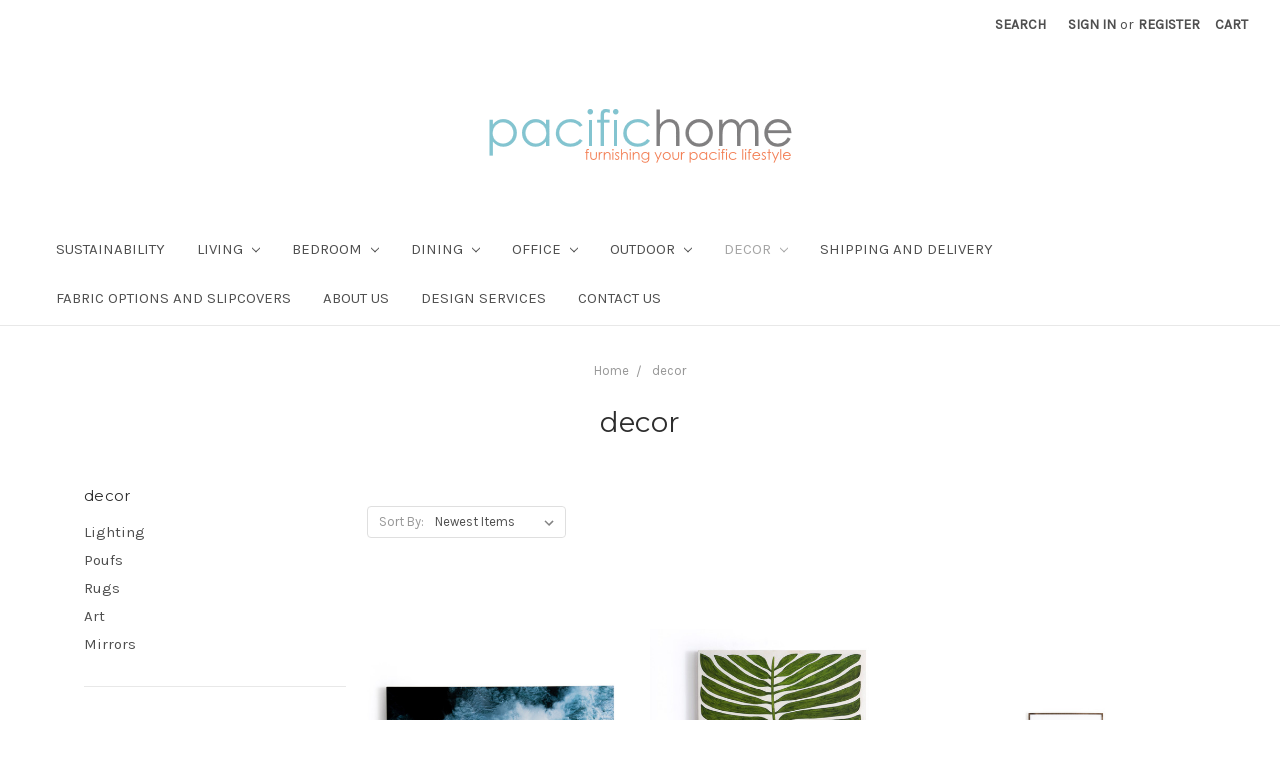

--- FILE ---
content_type: text/html; charset=UTF-8
request_url: https://pacific-home.com/decor/?page=7
body_size: 12069
content:


<!DOCTYPE html>
<html class="no-js" lang="en">
    <head>
        <title>Home Decor | Make Your Furniture Pop | Pacific Home - Page 7</title>
        <link rel="dns-prefetch preconnect" href="https://cdn11.bigcommerce.com/s-2c1axsxmlw" crossorigin><link rel="dns-prefetch preconnect" href="https://fonts.googleapis.com/" crossorigin><link rel="dns-prefetch preconnect" href="https://fonts.gstatic.com/" crossorigin>
        <meta name="keywords" content="Furniture Hawaii, Furniture Oahu, Furniture Maui, Interior Design, Furniture Sales, furniture store"><meta name="description" content="Home Decor Furniture On Sale Now. Shop Pacific Home, Hawaii&#039;s Leading, Locally-owned Furniture Store for All Your Home Decor Needs."><link rel='canonical' href='https://pacific-home.com/decor/?page=7' /><meta name='platform' content='bigcommerce.stencil' />
        
                <link rel="prev" href="https://pacific-home.com/decor/?page=6">
        <link rel="next" href="https://pacific-home.com/decor/?page=8">


        <link href="https://cdn11.bigcommerce.com/s-2c1axsxmlw/product_images/PH.jpg?t=1547179885" rel="shortcut icon">
        <meta name="viewport" content="width=device-width, initial-scale=1, maximum-scale=1">

        <script>
            document.documentElement.className = document.documentElement.className.replace('no-js', 'js');
        </script>

        <link href="https://fonts.googleapis.com/css?family=Montserrat:400%7CKarla:400&display=swap" rel="stylesheet">
        <link data-stencil-stylesheet href="https://cdn11.bigcommerce.com/s-2c1axsxmlw/stencil/57cb7500-8b00-0137-c918-0242ac110015/e/7e36ccf0-8b13-0137-9965-0242ac11002c/css/theme-c1b1cf20-23b4-0138-b706-0242ac11000a.css" rel="stylesheet">

        <!-- Start Tracking Code for analytics_facebook -->

<script>
!function(f,b,e,v,n,t,s){if(f.fbq)return;n=f.fbq=function(){n.callMethod?n.callMethod.apply(n,arguments):n.queue.push(arguments)};if(!f._fbq)f._fbq=n;n.push=n;n.loaded=!0;n.version='2.0';n.queue=[];t=b.createElement(e);t.async=!0;t.src=v;s=b.getElementsByTagName(e)[0];s.parentNode.insertBefore(t,s)}(window,document,'script','https://connect.facebook.net/en_US/fbevents.js');

fbq('set', 'autoConfig', 'false', '2220847394796316');
fbq('dataProcessingOptions', ['LDU'], 0, 0);
fbq('init', '2220847394796316', {"external_id":"1c2bf20b-3e96-4d20-b693-96fe13e15bb9"});
fbq('set', 'agent', 'bigcommerce', '2220847394796316');

function trackEvents() {
    var pathName = window.location.pathname;

    fbq('track', 'PageView', {}, "");

    // Search events start -- only fire if the shopper lands on the /search.php page
    if (pathName.indexOf('/search.php') === 0 && getUrlParameter('search_query')) {
        fbq('track', 'Search', {
            content_type: 'product_group',
            content_ids: [],
            search_string: getUrlParameter('search_query')
        });
    }
    // Search events end

    // Wishlist events start -- only fire if the shopper attempts to add an item to their wishlist
    if (pathName.indexOf('/wishlist.php') === 0 && getUrlParameter('added_product_id')) {
        fbq('track', 'AddToWishlist', {
            content_type: 'product_group',
            content_ids: []
        });
    }
    // Wishlist events end

    // Lead events start -- only fire if the shopper subscribes to newsletter
    if (pathName.indexOf('/subscribe.php') === 0 && getUrlParameter('result') === 'success') {
        fbq('track', 'Lead', {});
    }
    // Lead events end

    // Registration events start -- only fire if the shopper registers an account
    if (pathName.indexOf('/login.php') === 0 && getUrlParameter('action') === 'account_created') {
        fbq('track', 'CompleteRegistration', {}, "");
    }
    // Registration events end

    

    function getUrlParameter(name) {
        var cleanName = name.replace(/[\[]/, '\[').replace(/[\]]/, '\]');
        var regex = new RegExp('[\?&]' + cleanName + '=([^&#]*)');
        var results = regex.exec(window.location.search);
        return results === null ? '' : decodeURIComponent(results[1].replace(/\+/g, ' '));
    }
}

if (window.addEventListener) {
    window.addEventListener("load", trackEvents, false)
}
</script>
<noscript><img height="1" width="1" style="display:none" alt="null" src="https://www.facebook.com/tr?id=2220847394796316&ev=PageView&noscript=1&a=plbigcommerce1.2&eid="/></noscript>

<!-- End Tracking Code for analytics_facebook -->

<!-- Start Tracking Code for analytics_siteverification -->

<meta name="google-site-verification" content="KUF0yETYwQD-TXLMKAp1bEPCAr3CShL2x2aKfeNIZu8" />
<meta name="msvalidate.01" content="65623172493F1FA1E6750629D490F18A" />
<script async src="https://www.googletagmanager.com/gtag/js?id=UA-133143674-1"></script>
<script>
window.dataLayer = window.dataLayer || [];
function gtag(){dataLayer.push(arguments);}
gtag('js', new Date());
gtag('config', 'AW-975890590');

function trackEcommerce() {
    function gaAddTrans(orderID, store, total, tax, shipping, city, state, country, currency, channelInfo) {
        var transaction = {
            id: orderID,
            affiliation: store,
            revenue: total,
            tax: tax,
            shipping: shipping,
            city: city,
            state: state,
            country: country
        };

        if (currency) {
            transaction.currency = currency;
        }

        ga('ecommerce:addTransaction', transaction);
    }
    
    function gaAddItems(orderID, sku, product, variation, price, qty) {
        ga('ecommerce:addItem', {
            id: orderID,
            sku: sku,
            name: product,
            category: variation,
            price: price,
            quantity: qty
        });
    }

    function gaTrackTrans() {
        ga('ecommerce:send');
    }

    function gtagAddTrans(orderID, store, total, tax, shipping, city, state, country, currency, channelInfo) {
        this.transaction = {
            transaction_id: orderID,
            affiliation: store,
            value: total,
            tax: tax,
            shipping: shipping,
            items: []
        };

        if (currency) {
            this.transaction.currency = currency;
        }
    }

    function gtagAddItem(orderID, sku, product, variation, price, qty) {
        this.transaction.items.push({
            id: sku,
            name: product,
            category: variation,
            price: price,
            quantity: qty
        });
    }

    function gtagTrackTrans() {
        gtag('event', 'purchase', this.transaction);
        gtag('event', 'conversion', {
            'send_to': 'AW-975890590/G28OCO608bcBEJ7Rq9ED',
            'value': this.transaction.value,
            'transaction_id': this.transaction.transaction_id,
        });
        this.transaction = null;
    }

    if (typeof gtag === 'function') {
        this._addTrans = gtagAddTrans;
        this._addItem = gtagAddItem;
        this._trackTrans = gtagTrackTrans;
    } else if (typeof ga === 'function') {
        this._addTrans = gaAddTrans;
        this._addItem = gaAddItems;
        this._trackTrans = gaTrackTrans;
    }
}

var pageTracker = new trackEcommerce();

</script>  

<!-- End Tracking Code for analytics_siteverification -->


<script type="text/javascript" src="https://checkout-sdk.bigcommerce.com/v1/loader.js" defer ></script>
<script type="text/javascript">
fbq('track', 'ViewCategory', {"content_ids":[],"content_type":"product_group","content_category":"decor"});
</script>
<script type="text/javascript">
var BCData = {};
</script>

<script nonce="">
(function () {
    var xmlHttp = new XMLHttpRequest();

    xmlHttp.open('POST', 'https://bes.gcp.data.bigcommerce.com/nobot');
    xmlHttp.setRequestHeader('Content-Type', 'application/json');
    xmlHttp.send('{"store_id":"999346255","timezone_offset":"-10.0","timestamp":"2026-01-18T11:13:38.07677300Z","visit_id":"348cac85-0179-4769-95b4-336e2469c353","channel_id":1}');
})();
</script>

        
    </head>
    <body>
        <svg data-src="https://cdn11.bigcommerce.com/s-2c1axsxmlw/stencil/57cb7500-8b00-0137-c918-0242ac110015/e/7e36ccf0-8b13-0137-9965-0242ac11002c/img/icon-sprite.svg" class="icons-svg-sprite"></svg>
        <header class="header" role="banner">
    <a href="#" class="mobileMenu-toggle" data-mobile-menu-toggle="menu">
        <span class="mobileMenu-toggleIcon">Toggle menu</span>
    </a>
    <nav class="navUser">
    
    <ul class="navUser-section navUser-section--alt">
        <li class="navUser-item">
            <a class="navUser-action navUser-item--compare" href="/compare" data-compare-nav>Compare <span class="countPill countPill--positive countPill--alt"></span></a>
        </li>
        <li class="navUser-item">
            <a class="navUser-action navUser-action--quickSearch" href="#" data-search="quickSearch" aria-controls="quickSearch" aria-expanded="false">Search</a>
        </li>
        <li class="navUser-item navUser-item--account">
                <a class="navUser-action" href="/login.php">Sign in</a>
                    <span class="navUser-or">or</span> <a class="navUser-action" href="/login.php?action=create_account">Register</a>
        </li>
        <li class="navUser-item navUser-item--cart">
            <a
                class="navUser-action"
                data-cart-preview
                data-dropdown="cart-preview-dropdown"
                data-options="align:right"
                href="/cart.php">
                <span class="navUser-item-cartLabel">Cart</span> <span class="countPill cart-quantity"></span>
            </a>

            <div class="dropdown-menu" id="cart-preview-dropdown" data-dropdown-content aria-hidden="true"></div>
        </li>
    </ul>
    <div class="dropdown dropdown--quickSearch" id="quickSearch" aria-hidden="true" tabindex="-1" data-prevent-quick-search-close>
        <div class="container">
    <form class="form" action="/search.php">
        <fieldset class="form-fieldset">
            <div class="form-field">
                <label class="is-srOnly" for="search_query">Search</label>
                <input class="form-input" data-search-quick name="search_query" id="search_query" data-error-message="Search field cannot be empty." placeholder="Search the store" autocomplete="off">
            </div>
        </fieldset>
    </form>
    <section class="quickSearchResults" data-bind="html: results"></section>
</div>
    </div>
</nav>

        <div class="header-logo header-logo--center">
            <a href="https://pacific-home.com/">
            <img class="header-logo-image-unknown-size" src="https://cdn11.bigcommerce.com/s-2c1axsxmlw/images/stencil/original/logo_1490048340__41287.original.png" alt="Pacific Home Online" title="Pacific Home Online">
</a>
        </div>
    <div class="navPages-container" id="menu" data-menu>
        <nav class="navPages">
    <div class="navPages-quickSearch">
        <div class="container">
    <form class="form" action="/search.php">
        <fieldset class="form-fieldset">
            <div class="form-field">
                <label class="is-srOnly" for="search_query">Search</label>
                <input class="form-input" data-search-quick name="search_query" id="search_query" data-error-message="Search field cannot be empty." placeholder="Search the store" autocomplete="off">
            </div>
        </fieldset>
    </form>
    <section class="quickSearchResults" data-bind="html: results"></section>
</div>
    </div>
    <ul class="navPages-list">
            <li class="navPages-item">
                <a class="navPages-action" href="https://pacific-home.com/sustainability/">sustainability</a>
            </li>
            <li class="navPages-item">
                <a class="navPages-action has-subMenu" href="https://pacific-home.com/living/" data-collapsible="navPages-55">
    Living  <i class="icon navPages-action-moreIcon" aria-hidden="true"><svg><use xlink:href="#icon-chevron-down" /></svg></i>
</a>
<div class="navPage-subMenu" id="navPages-55" aria-hidden="true" tabindex="-1">
    <ul class="navPage-subMenu-list">
        <li class="navPage-subMenu-item">
            <a class="navPage-subMenu-action navPages-action" href="https://pacific-home.com/living/">All Living </a>
        </li>
            <li class="navPage-subMenu-item">
                    <a class="navPage-subMenu-action navPages-action" href="https://pacific-home.com/living/sofas/">sofas</a>
            </li>
            <li class="navPage-subMenu-item">
                    <a class="navPage-subMenu-action navPages-action" href="https://pacific-home.com/living/stain-resistant-sofas/">stain resistant sofas</a>
            </li>
            <li class="navPage-subMenu-item">
                    <a class="navPage-subMenu-action navPages-action" href="https://pacific-home.com/living/sectionals/">sectionals</a>
            </li>
            <li class="navPage-subMenu-item">
                    <a class="navPage-subMenu-action navPages-action" href="https://pacific-home.com/living/stain-resistant-sectionals/">stain resistant sectionals</a>
            </li>
            <li class="navPage-subMenu-item">
                    <a class="navPage-subMenu-action navPages-action" href="https://pacific-home.com/living/sleeper-sofas/">sleeper sofas</a>
            </li>
            <li class="navPage-subMenu-item">
                    <a class="navPage-subMenu-action navPages-action" href="https://pacific-home.com/living/leather-sofas/">leather sofas </a>
            </li>
            <li class="navPage-subMenu-item">
                    <a class="navPage-subMenu-action navPages-action" href="https://pacific-home.com/living/lounges/">chaise lounges+daybeds</a>
            </li>
            <li class="navPage-subMenu-item">
                    <a class="navPage-subMenu-action navPages-action" href="https://pacific-home.com/living/media-consoles-cabinets/">Media Consoles + Cabinets</a>
            </li>
            <li class="navPage-subMenu-item">
                    <a class="navPage-subMenu-action navPages-action" href="https://pacific-home.com/living/chairs/">occasional chairs</a>
            </li>
            <li class="navPage-subMenu-item">
                    <a class="navPage-subMenu-action navPages-action" href="https://pacific-home.com/living/coffee-tables/">Coffee Tables</a>
            </li>
            <li class="navPage-subMenu-item">
                    <a class="navPage-subMenu-action navPages-action" href="https://pacific-home.com/living/side-end-tables/">Side + End Tables</a>
            </li>
            <li class="navPage-subMenu-item">
                    <a class="navPage-subMenu-action navPages-action" href="https://pacific-home.com/living/shelves-cabinets/">Shelves + Cabinets</a>
            </li>
            <li class="navPage-subMenu-item">
                    <a class="navPage-subMenu-action navPages-action" href="https://pacific-home.com/living/sideboards-consoles/">Sideboards + Consoles </a>
            </li>
            <li class="navPage-subMenu-item">
                    <a class="navPage-subMenu-action navPages-action" href="https://pacific-home.com/living/ottomans/">Ottomans</a>
            </li>
    </ul>
</div>
            </li>
            <li class="navPages-item">
                <a class="navPages-action has-subMenu" href="https://pacific-home.com/bedroom/" data-collapsible="navPages-58">
    Bedroom <i class="icon navPages-action-moreIcon" aria-hidden="true"><svg><use xlink:href="#icon-chevron-down" /></svg></i>
</a>
<div class="navPage-subMenu" id="navPages-58" aria-hidden="true" tabindex="-1">
    <ul class="navPage-subMenu-list">
        <li class="navPage-subMenu-item">
            <a class="navPage-subMenu-action navPages-action" href="https://pacific-home.com/bedroom/">All Bedroom</a>
        </li>
            <li class="navPage-subMenu-item">
                    <a class="navPage-subMenu-action navPages-action" href="https://pacific-home.com/bedroom/benches-and-storage-trunks/">benches and storage trunks</a>
            </li>
            <li class="navPage-subMenu-item">
                    <a class="navPage-subMenu-action navPages-action" href="https://pacific-home.com/bedroom/beds/">Beds</a>
            </li>
            <li class="navPage-subMenu-item">
                    <a class="navPage-subMenu-action navPages-action" href="https://pacific-home.com/bedroom/dressers/">Dressers</a>
            </li>
            <li class="navPage-subMenu-item">
                    <a class="navPage-subMenu-action navPages-action" href="https://pacific-home.com/bedroom/nightstands/">Nightstands </a>
            </li>
    </ul>
</div>
            </li>
            <li class="navPages-item">
                <a class="navPages-action has-subMenu" href="https://pacific-home.com/dining/" data-collapsible="navPages-57">
    Dining <i class="icon navPages-action-moreIcon" aria-hidden="true"><svg><use xlink:href="#icon-chevron-down" /></svg></i>
</a>
<div class="navPage-subMenu" id="navPages-57" aria-hidden="true" tabindex="-1">
    <ul class="navPage-subMenu-list">
        <li class="navPage-subMenu-item">
            <a class="navPage-subMenu-action navPages-action" href="https://pacific-home.com/dining/">All Dining</a>
        </li>
            <li class="navPage-subMenu-item">
                    <a class="navPage-subMenu-action navPages-action" href="https://pacific-home.com/dining/dining-tables/">Dining Tables </a>
            </li>
            <li class="navPage-subMenu-item">
                    <a class="navPage-subMenu-action navPages-action" href="https://pacific-home.com/dining/sideboard/">Sideboards + Consoles</a>
            </li>
            <li class="navPage-subMenu-item">
                    <a class="navPage-subMenu-action navPages-action" href="https://pacific-home.com/dining/dining-chairs/">Dining Chairs </a>
            </li>
            <li class="navPage-subMenu-item">
                    <a class="navPage-subMenu-action navPages-action" href="https://pacific-home.com/dining/bar-pub-tables/">Bar + Pub Tables </a>
            </li>
            <li class="navPage-subMenu-item">
                    <a class="navPage-subMenu-action navPages-action" href="https://pacific-home.com/dining/bar-counterstools/">Bar + Counterstools</a>
            </li>
            <li class="navPage-subMenu-item">
                    <a class="navPage-subMenu-action navPages-action" href="https://pacific-home.com/dining/benches/">Benches</a>
            </li>
    </ul>
</div>
            </li>
            <li class="navPages-item">
                <a class="navPages-action has-subMenu" href="https://pacific-home.com/office/" data-collapsible="navPages-80">
    Office <i class="icon navPages-action-moreIcon" aria-hidden="true"><svg><use xlink:href="#icon-chevron-down" /></svg></i>
</a>
<div class="navPage-subMenu" id="navPages-80" aria-hidden="true" tabindex="-1">
    <ul class="navPage-subMenu-list">
        <li class="navPage-subMenu-item">
            <a class="navPage-subMenu-action navPages-action" href="https://pacific-home.com/office/">All Office</a>
        </li>
            <li class="navPage-subMenu-item">
                    <a class="navPage-subMenu-action navPages-action" href="https://pacific-home.com/living/desks/">Desks</a>
            </li>
    </ul>
</div>
            </li>
            <li class="navPages-item">
                <a class="navPages-action has-subMenu" href="https://pacific-home.com/outdoor/" data-collapsible="navPages-33">
    Outdoor <i class="icon navPages-action-moreIcon" aria-hidden="true"><svg><use xlink:href="#icon-chevron-down" /></svg></i>
</a>
<div class="navPage-subMenu" id="navPages-33" aria-hidden="true" tabindex="-1">
    <ul class="navPage-subMenu-list">
        <li class="navPage-subMenu-item">
            <a class="navPage-subMenu-action navPages-action" href="https://pacific-home.com/outdoor/">All Outdoor</a>
        </li>
            <li class="navPage-subMenu-item">
                    <a class="navPage-subMenu-action navPages-action" href="https://pacific-home.com/outdoor/chaise-or-daybed/">chaise + daybed + swing</a>
            </li>
            <li class="navPage-subMenu-item">
                    <a class="navPage-subMenu-action navPages-action" href="https://pacific-home.com/outdoor/dining/">dining tables, seating and storage</a>
            </li>
            <li class="navPage-subMenu-item">
                    <a class="navPage-subMenu-action navPages-action" href="https://pacific-home.com/outdoor/lounge/">lounge + accent chairs</a>
            </li>
            <li class="navPage-subMenu-item">
                    <a class="navPage-subMenu-action navPages-action" href="https://pacific-home.com/outdoor/pillows-decor/">pillows+decor</a>
            </li>
            <li class="navPage-subMenu-item">
                    <a class="navPage-subMenu-action navPages-action" href="https://pacific-home.com/outdoor/rugs/">Rugs</a>
            </li>
            <li class="navPage-subMenu-item">
                    <a class="navPage-subMenu-action navPages-action" href="https://pacific-home.com/outdoor/side-coffee-tables/">Side tables + Coffee Tables +ottomans+benches</a>
            </li>
            <li class="navPage-subMenu-item">
                    <a class="navPage-subMenu-action navPages-action" href="https://pacific-home.com/outdoor/sofas-sectionals/">Sofas + Sectionals</a>
            </li>
    </ul>
</div>
            </li>
            <li class="navPages-item">
                <a class="navPages-action has-subMenu activePage" href="https://pacific-home.com/decor/" data-collapsible="navPages-47">
    decor <i class="icon navPages-action-moreIcon" aria-hidden="true"><svg><use xlink:href="#icon-chevron-down" /></svg></i>
</a>
<div class="navPage-subMenu" id="navPages-47" aria-hidden="true" tabindex="-1">
    <ul class="navPage-subMenu-list">
        <li class="navPage-subMenu-item">
            <a class="navPage-subMenu-action navPages-action" href="https://pacific-home.com/decor/">All decor</a>
        </li>
            <li class="navPage-subMenu-item">
                    <a class="navPage-subMenu-action navPages-action" href="https://pacific-home.com/decor/lighting/">Lighting</a>
            </li>
            <li class="navPage-subMenu-item">
                    <a class="navPage-subMenu-action navPages-action" href="https://pacific-home.com/poufs">Poufs</a>
            </li>
            <li class="navPage-subMenu-item">
                    <a class="navPage-subMenu-action navPages-action" href="https://pacific-home.com/decor/rugs/">Rugs</a>
            </li>
            <li class="navPage-subMenu-item">
                    <a class="navPage-subMenu-action navPages-action" href="https://pacific-home.com/decor/art/">Art</a>
            </li>
            <li class="navPage-subMenu-item">
                    <a class="navPage-subMenu-action navPages-action" href="https://pacific-home.com/decor/mirrors/">Mirrors</a>
            </li>
    </ul>
</div>
            </li>
            <li class="navPages-item">
                <a class="navPages-action" href="https://pacific-home.com/shipping-lead-times-delivery/">shipping and delivery</a>
            </li>
            <li class="navPages-item">
                <a class="navPages-action" href="https://pacific-home.com/fabric-options-and-slipcovers/">fabric options and slipcovers</a>
            </li>
                 <li class="navPages-item navPages-item-page">
                     <a class="navPages-action" href="https://pacific-home.com/about-us/">About Us</a>
                 </li>
                 <li class="navPages-item navPages-item-page">
                     <a class="navPages-action" href="https://pacific-home.com/design-services/">Design Services </a>
                 </li>
                 <li class="navPages-item navPages-item-page">
                     <a class="navPages-action" href="https://pacific-home.com/contact-us/">Contact Us</a>
                 </li>
    </ul>
    <ul class="navPages-list navPages-list--user">
            <li class="navPages-item">
                <a class="navPages-action" href="/login.php">Sign in</a>
                    or <a class="navPages-action" href="/login.php?action=create_account">Register</a>
            </li>
    </ul>
</nav>
    </div>
</header>
<div data-content-region="header_bottom"></div>
        <div class="body" data-currency-code="USD">
     
    <div class="container">
        
<ul class="breadcrumbs" itemscope itemtype="http://schema.org/BreadcrumbList">
            <li class="breadcrumb " itemprop="itemListElement" itemscope itemtype="http://schema.org/ListItem">
                    <a href="https://pacific-home.com/" class="breadcrumb-label" itemprop="item"><span itemprop="name">Home</span></a>
                <meta itemprop="position" content="1" />
            </li>
            <li class="breadcrumb is-active" itemprop="itemListElement" itemscope itemtype="http://schema.org/ListItem">
                    <meta itemprop="item" content="https://pacific-home.com/decor/">
                    <span class="breadcrumb-label" itemprop="name">decor</span>
                <meta itemprop="position" content="2" />
            </li>
</ul>
    <h1 class="page-heading">decor</h1>
    <div data-content-region="category_below_header"></div>

<div class="page">
        <aside class="page-sidebar" id="faceted-search-container">
            <nav>
        <div class="sidebarBlock">
            <h5 class="sidebarBlock-heading">decor</h5>
            <ul class="navList">
                <li class="navList-item">
                    <a class="navList-action" href="https://pacific-home.com/decor/lighting/" alt="Lighting" title="Lighting">Lighting</a>
                </li>
                <li class="navList-item">
                    <a class="navList-action" href="https://pacific-home.com/poufs" alt="Poufs" title="Poufs">Poufs</a>
                </li>
                <li class="navList-item">
                    <a class="navList-action" href="https://pacific-home.com/decor/rugs/" alt="Rugs" title="Rugs">Rugs</a>
                </li>
                <li class="navList-item">
                    <a class="navList-action" href="https://pacific-home.com/decor/art/" alt="Art" title="Art">Art</a>
                </li>
                <li class="navList-item">
                    <a class="navList-action" href="https://pacific-home.com/decor/mirrors/" alt="Mirrors" title="Mirrors">Mirrors</a>
                </li>
            </ul>
        </div>

        <div id="facetedSearch" class="facetedSearch sidebarBlock">
    <div class="facetedSearch-refineFilters sidebarBlock">
    <h5 class="sidebarBlock-heading">
        Refine by
    </h5>

        No filters applied

</div>

    <a href="#facetedSearch-navList" role="button" class="facetedSearch-toggle toggleLink" data-collapsible>
        <span class="facetedSearch-toggle-text">

                Browse by  &amp; Other
        </span>

        <span class="facetedSearch-toggle-indicator">
            <span class="toggleLink-text toggleLink-text--on">
                Hide Filters

                <i class="icon" aria-hidden="true">
                    <svg><use xlink:href="#icon-keyboard-arrow-up"/></svg>
                </i>
            </span>

            <span class="toggleLink-text toggleLink-text--off">
                Show Filters

                <i class="icon" aria-hidden="true">
                    <svg><use xlink:href="#icon-keyboard-arrow-down"/></svg>
                </i>
            </span>
        </span>
    </a>

        <div
            id="facetedSearch-navList"
            class="facetedSearch-navList blocker-container">
            <div class="accordion accordion--navList">
                        
            </div>

            <div class="blocker" style="display: none;"></div>
        </div>
</div>
</nav>
        </aside>

    <main class="page-content" id="product-listing-container">
            <form class="actionBar" method="get" data-sort-by>
    <fieldset class="form-fieldset actionBar-section">
    <div class="form-field">
        <label class="form-label" for="sort">Sort By:</label>
        <select class="form-select form-select--small" name="sort" id="sort">
            <option value="featured" >Featured Items</option>
            <option value="newest" selected>Newest Items</option>
            <option value="bestselling" >Best Selling</option>
            <option value="alphaasc" >A to Z</option>
            <option value="alphadesc" >Z to A</option>
            <option value="avgcustomerreview" >By Review</option>
            <option value="priceasc" >Price: Ascending</option>
            <option value="pricedesc" >Price: Descending</option>
        </select>
    </div>
</fieldset>

</form>

<form action="/compare" method='POST'  data-product-compare>
            <ul class="productGrid">
    <li class="product">
            <article class="card " >
    <figure class="card-figure">
            <a href="https://pacific-home.com/wave-breaks/" >
                <div class="card-img-container">
                    <img class="card-image lazyload" data-sizes="auto" src="https://cdn11.bigcommerce.com/s-2c1axsxmlw/stencil/57cb7500-8b00-0137-c918-0242ac110015/e/7e36ccf0-8b13-0137-9965-0242ac11002c/img/loading.svg" data-src="https://cdn11.bigcommerce.com/s-2c1axsxmlw/images/stencil/500x659/products/2409/8140/ULOF-1140_PRM_1__05977.1578283327.jpg?c=2" alt="wave breaks" title="wave breaks">
                </div>
            </a>
        <figcaption class="card-figcaption">
            <div class="card-figcaption-body">
                                <a class="button button--small card-figcaption-button quickview" data-product-id="2409">Quick view</a>
                            <a href="https://pacific-home.com/cart.php?action=add&amp;product_id=2409" data-event-type="product-click" class="button button--small card-figcaption-button">Add to Cart</a>
            </div>
        </figcaption>
    </figure>
    <div class="card-body">
        <h4 class="card-title">
                <a href="https://pacific-home.com/wave-breaks/" >wave breaks</a>
        </h4>

        <div class="card-text" data-test-info-type="price">
                
        <div class="price-section price-section--withoutTax rrp-price--withoutTax" style="display: none;">
            MSRP:
            <span data-product-rrp-price-without-tax class="price price--rrp"> 
                
            </span>
        </div>
        <div class="price-section price-section--withoutTax non-sale-price--withoutTax" >
            Was:
            <span data-product-non-sale-price-without-tax class="price price--non-sale">
                $2,468.00
            </span>
        </div>
        <div class="price-section price-section--withoutTax" >
            <span class="price-label" style="display: none;">
                
            </span>
            <span class="price-now-label" >
                Now:
            </span>
            <span data-product-price-without-tax class="price price--withoutTax">$2,097.00</span>
        </div>
        </div>
            </div>
</article>
    </li>
    <li class="product">
            <article class="card " >
    <figure class="card-figure">
            <a href="https://pacific-home.com/deplazium/" >
                <div class="card-img-container">
                    <img class="card-image lazyload" data-sizes="auto" src="https://cdn11.bigcommerce.com/s-2c1axsxmlw/stencil/57cb7500-8b00-0137-c918-0242ac110015/e/7e36ccf0-8b13-0137-9965-0242ac11002c/img/loading.svg" data-src="https://cdn11.bigcommerce.com/s-2c1axsxmlw/images/stencil/500x659/products/2408/8138/ULOF-999_PRM_1__03969.1578282995.jpg?c=2" alt="deplazium" title="deplazium">
                </div>
            </a>
        <figcaption class="card-figcaption">
            <div class="card-figcaption-body">
                                <a class="button button--small card-figcaption-button quickview" data-product-id="2408">Quick view</a>
                            <a href="https://pacific-home.com/cart.php?action=add&amp;product_id=2408" data-event-type="product-click" class="button button--small card-figcaption-button">Add to Cart</a>
            </div>
        </figcaption>
    </figure>
    <div class="card-body">
        <h4 class="card-title">
                <a href="https://pacific-home.com/deplazium/" >deplazium</a>
        </h4>

        <div class="card-text" data-test-info-type="price">
                
        <div class="price-section price-section--withoutTax rrp-price--withoutTax" style="display: none;">
            MSRP:
            <span data-product-rrp-price-without-tax class="price price--rrp"> 
                
            </span>
        </div>
        <div class="price-section price-section--withoutTax non-sale-price--withoutTax" >
            Was:
            <span data-product-non-sale-price-without-tax class="price price--non-sale">
                $1,536.00
            </span>
        </div>
        <div class="price-section price-section--withoutTax" >
            <span class="price-label" style="display: none;">
                
            </span>
            <span class="price-now-label" >
                Now:
            </span>
            <span data-product-price-without-tax class="price price--withoutTax">$1,300.00</span>
        </div>
        </div>
            </div>
</article>
    </li>
    <li class="product">
            <article class="card " >
    <figure class="card-figure">
            <a href="https://pacific-home.com/botanica-set-of-3/" >
                <div class="card-img-container">
                    <img class="card-image lazyload" data-sizes="auto" src="https://cdn11.bigcommerce.com/s-2c1axsxmlw/stencil/57cb7500-8b00-0137-c918-0242ac110015/e/7e36ccf0-8b13-0137-9965-0242ac11002c/img/loading.svg" data-src="https://cdn11.bigcommerce.com/s-2c1axsxmlw/images/stencil/500x659/products/2406/8134/ULOF-774_PRM_1__26474.1578282527.jpg?c=2" alt="botanica set of 3" title="botanica set of 3">
                </div>
            </a>
        <figcaption class="card-figcaption">
            <div class="card-figcaption-body">
                                <a class="button button--small card-figcaption-button quickview" data-product-id="2406">Quick view</a>
                            <a href="https://pacific-home.com/cart.php?action=add&amp;product_id=2406" data-event-type="product-click" class="button button--small card-figcaption-button">Add to Cart</a>
            </div>
        </figcaption>
    </figure>
    <div class="card-body">
        <h4 class="card-title">
                <a href="https://pacific-home.com/botanica-set-of-3/" >botanica set of 3</a>
        </h4>

        <div class="card-text" data-test-info-type="price">
                
        <div class="price-section price-section--withoutTax rrp-price--withoutTax" style="display: none;">
            MSRP:
            <span data-product-rrp-price-without-tax class="price price--rrp"> 
                
            </span>
        </div>
        <div class="price-section price-section--withoutTax non-sale-price--withoutTax" >
            Was:
            <span data-product-non-sale-price-without-tax class="price price--non-sale">
                $3,436.00
            </span>
        </div>
        <div class="price-section price-section--withoutTax" >
            <span class="price-label" style="display: none;">
                
            </span>
            <span class="price-now-label" >
                Now:
            </span>
            <span data-product-price-without-tax class="price price--withoutTax">$2,920.00</span>
        </div>
        </div>
            </div>
</article>
    </li>
    <li class="product">
            <article class="card " >
    <figure class="card-figure">
            <a href="https://pacific-home.com/serenity-iii/" >
                <div class="card-img-container">
                    <img class="card-image lazyload" data-sizes="auto" src="https://cdn11.bigcommerce.com/s-2c1axsxmlw/stencil/57cb7500-8b00-0137-c918-0242ac110015/e/7e36ccf0-8b13-0137-9965-0242ac11002c/img/loading.svg" data-src="https://cdn11.bigcommerce.com/s-2c1axsxmlw/images/stencil/500x659/products/2405/8131/ULOF-1089_PRM_1__55025.1578282130.jpg?c=2" alt="serenity III" title="serenity III">
                </div>
            </a>
        <figcaption class="card-figcaption">
            <div class="card-figcaption-body">
                                <a class="button button--small card-figcaption-button quickview" data-product-id="2405">Quick view</a>
                            <a href="https://pacific-home.com/cart.php?action=add&amp;product_id=2405" data-event-type="product-click" class="button button--small card-figcaption-button">Add to Cart</a>
            </div>
        </figcaption>
    </figure>
    <div class="card-body">
        <h4 class="card-title">
                <a href="https://pacific-home.com/serenity-iii/" >serenity III</a>
        </h4>

        <div class="card-text" data-test-info-type="price">
                
        <div class="price-section price-section--withoutTax rrp-price--withoutTax" style="display: none;">
            MSRP:
            <span data-product-rrp-price-without-tax class="price price--rrp"> 
                
            </span>
        </div>
        <div class="price-section price-section--withoutTax non-sale-price--withoutTax" style="display: none;">
            Was:
            <span data-product-non-sale-price-without-tax class="price price--non-sale">
                
            </span>
        </div>
        <div class="price-section price-section--withoutTax" >
            <span class="price-label" >
                
            </span>
            <span class="price-now-label" style="display: none;">
                Now:
            </span>
            <span data-product-price-without-tax class="price price--withoutTax">$2,240.00</span>
        </div>
        </div>
            </div>
</article>
    </li>
    <li class="product">
            <article class="card " >
    <figure class="card-figure">
            <a href="https://pacific-home.com/serenity-ii/" >
                <div class="card-img-container">
                    <img class="card-image lazyload" data-sizes="auto" src="https://cdn11.bigcommerce.com/s-2c1axsxmlw/stencil/57cb7500-8b00-0137-c918-0242ac110015/e/7e36ccf0-8b13-0137-9965-0242ac11002c/img/loading.svg" data-src="https://cdn11.bigcommerce.com/s-2c1axsxmlw/images/stencil/500x659/products/2404/8129/ULOF-1088_PRM_1__53430.1578281924.jpg?c=2" alt="serenity II" title="serenity II">
                </div>
            </a>
        <figcaption class="card-figcaption">
            <div class="card-figcaption-body">
                                <a class="button button--small card-figcaption-button quickview" data-product-id="2404">Quick view</a>
                            <a href="https://pacific-home.com/cart.php?action=add&amp;product_id=2404" data-event-type="product-click" class="button button--small card-figcaption-button">Add to Cart</a>
            </div>
        </figcaption>
    </figure>
    <div class="card-body">
        <h4 class="card-title">
                <a href="https://pacific-home.com/serenity-ii/" >serenity II</a>
        </h4>

        <div class="card-text" data-test-info-type="price">
                
        <div class="price-section price-section--withoutTax rrp-price--withoutTax" style="display: none;">
            MSRP:
            <span data-product-rrp-price-without-tax class="price price--rrp"> 
                
            </span>
        </div>
        <div class="price-section price-section--withoutTax non-sale-price--withoutTax" style="display: none;">
            Was:
            <span data-product-non-sale-price-without-tax class="price price--non-sale">
                
            </span>
        </div>
        <div class="price-section price-section--withoutTax" >
            <span class="price-label" >
                
            </span>
            <span class="price-now-label" style="display: none;">
                Now:
            </span>
            <span data-product-price-without-tax class="price price--withoutTax">$2,240.00</span>
        </div>
        </div>
            </div>
</article>
    </li>
    <li class="product">
            <article class="card " >
    <figure class="card-figure">
            <a href="https://pacific-home.com/watery-sunrise-diptych/" >
                <div class="card-img-container">
                    <img class="card-image lazyload" data-sizes="auto" src="https://cdn11.bigcommerce.com/s-2c1axsxmlw/stencil/57cb7500-8b00-0137-c918-0242ac110015/e/7e36ccf0-8b13-0137-9965-0242ac11002c/img/loading.svg" data-src="https://cdn11.bigcommerce.com/s-2c1axsxmlw/images/stencil/500x659/products/2400/8120/223032-001_PRM_1__37234.1578280778.jpg?c=2" alt="watery sunrise diptych" title="watery sunrise diptych">
                </div>
            </a>
        <figcaption class="card-figcaption">
            <div class="card-figcaption-body">
                                <a class="button button--small card-figcaption-button quickview" data-product-id="2400">Quick view</a>
                            <a href="https://pacific-home.com/cart.php?action=add&amp;product_id=2400" data-event-type="product-click" class="button button--small card-figcaption-button">Add to Cart</a>
            </div>
        </figcaption>
    </figure>
    <div class="card-body">
        <h4 class="card-title">
                <a href="https://pacific-home.com/watery-sunrise-diptych/" >watery sunrise diptych</a>
        </h4>

        <div class="card-text" data-test-info-type="price">
                
        <div class="price-section price-section--withoutTax rrp-price--withoutTax" style="display: none;">
            MSRP:
            <span data-product-rrp-price-without-tax class="price price--rrp"> 
                
            </span>
        </div>
        <div class="price-section price-section--withoutTax non-sale-price--withoutTax" >
            Was:
            <span data-product-non-sale-price-without-tax class="price price--non-sale">
                $3,000.00
            </span>
        </div>
        <div class="price-section price-section--withoutTax" >
            <span class="price-label" style="display: none;">
                
            </span>
            <span class="price-now-label" >
                Now:
            </span>
            <span data-product-price-without-tax class="price price--withoutTax">$2,500.00</span>
        </div>
        </div>
            </div>
</article>
    </li>
    <li class="product">
            <article class="card " >
    <figure class="card-figure">
            <a href="https://pacific-home.com/increment-framed-art/" >
                <div class="card-img-container">
                    <img class="card-image lazyload" data-sizes="auto" src="https://cdn11.bigcommerce.com/s-2c1axsxmlw/stencil/57cb7500-8b00-0137-c918-0242ac110015/e/7e36ccf0-8b13-0137-9965-0242ac11002c/img/loading.svg" data-src="https://cdn11.bigcommerce.com/s-2c1axsxmlw/images/stencil/500x659/products/2399/8117/222678-001_PRM_1_1__13622.1578280926.jpg?c=2" alt="increment framed art" title="increment framed art">
                </div>
            </a>
        <figcaption class="card-figcaption">
            <div class="card-figcaption-body">
                                <a class="button button--small card-figcaption-button quickview" data-product-id="2399">Quick view</a>
                            <a href="https://pacific-home.com/cart.php?action=add&amp;product_id=2399" data-event-type="product-click" class="button button--small card-figcaption-button">Add to Cart</a>
            </div>
        </figcaption>
    </figure>
    <div class="card-body">
        <h4 class="card-title">
                <a href="https://pacific-home.com/increment-framed-art/" >increment framed art</a>
        </h4>

        <div class="card-text" data-test-info-type="price">
                
        <div class="price-section price-section--withoutTax rrp-price--withoutTax" style="display: none;">
            MSRP:
            <span data-product-rrp-price-without-tax class="price price--rrp"> 
                
            </span>
        </div>
        <div class="price-section price-section--withoutTax non-sale-price--withoutTax" >
            Was:
            <span data-product-non-sale-price-without-tax class="price price--non-sale">
                $1,460.00
            </span>
        </div>
        <div class="price-section price-section--withoutTax" >
            <span class="price-label" style="display: none;">
                
            </span>
            <span class="price-now-label" >
                Now:
            </span>
            <span data-product-price-without-tax class="price price--withoutTax">$1,240.00</span>
        </div>
        </div>
            </div>
</article>
    </li>
    <li class="product">
            <article class="card " >
    <figure class="card-figure">
            <a href="https://pacific-home.com/cula-indoor-outdoor-rug-8x10/" >
                <div class="card-img-container">
                    <img class="card-image lazyload" data-sizes="auto" src="https://cdn11.bigcommerce.com/s-2c1axsxmlw/stencil/57cb7500-8b00-0137-c918-0242ac110015/e/7e36ccf0-8b13-0137-9965-0242ac11002c/img/loading.svg" data-src="https://cdn11.bigcommerce.com/s-2c1axsxmlw/images/stencil/500x659/products/2380/8067/IWIL-476-0810_PRM_1__76225.1613167724.jpg?c=2" alt="cula indoor/outdoor rug 8x10" title="cula indoor/outdoor rug 8x10">
                </div>
            </a>
        <figcaption class="card-figcaption">
            <div class="card-figcaption-body">
                                <a class="button button--small card-figcaption-button quickview" data-product-id="2380">Quick view</a>
                            <a href="https://pacific-home.com/cart.php?action=add&amp;product_id=2380" data-event-type="product-click" class="button button--small card-figcaption-button">Add to Cart</a>
            </div>
        </figcaption>
    </figure>
    <div class="card-body">
        <h4 class="card-title">
                <a href="https://pacific-home.com/cula-indoor-outdoor-rug-8x10/" >cula indoor/outdoor rug 8x10</a>
        </h4>

        <div class="card-text" data-test-info-type="price">
                
        <div class="price-section price-section--withoutTax rrp-price--withoutTax" style="display: none;">
            MSRP:
            <span data-product-rrp-price-without-tax class="price price--rrp"> 
                
            </span>
        </div>
        <div class="price-section price-section--withoutTax non-sale-price--withoutTax" style="display: none;">
            Was:
            <span data-product-non-sale-price-without-tax class="price price--non-sale">
                
            </span>
        </div>
        <div class="price-section price-section--withoutTax" >
            <span class="price-label" >
                
            </span>
            <span class="price-now-label" style="display: none;">
                Now:
            </span>
            <span data-product-price-without-tax class="price price--withoutTax">$1,348.00</span>
        </div>
        </div>
            </div>
</article>
    </li>
    <li class="product">
            <article class="card " >
    <figure class="card-figure">
            <a href="https://pacific-home.com/sena-outdoor-rug-8x10/" >
                <div class="card-img-container">
                    <img class="card-image lazyload" data-sizes="auto" src="https://cdn11.bigcommerce.com/s-2c1axsxmlw/stencil/57cb7500-8b00-0137-c918-0242ac110015/e/7e36ccf0-8b13-0137-9965-0242ac11002c/img/loading.svg" data-src="https://cdn11.bigcommerce.com/s-2c1axsxmlw/images/stencil/500x659/products/2378/8061/INOM-072-0810_PRM_1__39156.1578193624.jpg?c=2" alt="sena outdoor rug 8x10" title="sena outdoor rug 8x10">
                </div>
            </a>
        <figcaption class="card-figcaption">
            <div class="card-figcaption-body">
                                <a class="button button--small card-figcaption-button quickview" data-product-id="2378">Quick view</a>
                            <a href="https://pacific-home.com/cart.php?action=add&amp;product_id=2378" data-event-type="product-click" class="button button--small card-figcaption-button">Add to Cart</a>
            </div>
        </figcaption>
    </figure>
    <div class="card-body">
        <h4 class="card-title">
                <a href="https://pacific-home.com/sena-outdoor-rug-8x10/" >sena outdoor rug 8x10</a>
        </h4>

        <div class="card-text" data-test-info-type="price">
                
        <div class="price-section price-section--withoutTax rrp-price--withoutTax" style="display: none;">
            MSRP:
            <span data-product-rrp-price-without-tax class="price price--rrp"> 
                
            </span>
        </div>
        <div class="price-section price-section--withoutTax non-sale-price--withoutTax" style="display: none;">
            Was:
            <span data-product-non-sale-price-without-tax class="price price--non-sale">
                
            </span>
        </div>
        <div class="price-section price-section--withoutTax" >
            <span class="price-label" >
                
            </span>
            <span class="price-now-label" style="display: none;">
                Now:
            </span>
            <span data-product-price-without-tax class="price price--withoutTax">$860.00</span>
        </div>
        </div>
            </div>
</article>
    </li>
    <li class="product">
            <article class="card " >
    <figure class="card-figure">
            <a href="https://pacific-home.com/taba-outdoor-end-table/" >
                <div class="card-img-container">
                    <img class="card-image lazyload" data-sizes="auto" src="https://cdn11.bigcommerce.com/s-2c1axsxmlw/stencil/57cb7500-8b00-0137-c918-0242ac110015/e/7e36ccf0-8b13-0137-9965-0242ac11002c/img/loading.svg" data-src="https://cdn11.bigcommerce.com/s-2c1axsxmlw/images/stencil/500x659/products/2355/7996/JLAN-247_PRM_1__63643.1578177561.jpg?c=2" alt="taba outdoor end table" title="taba outdoor end table">
                </div>
            </a>
        <figcaption class="card-figcaption">
            <div class="card-figcaption-body">
                                <a class="button button--small card-figcaption-button quickview" data-product-id="2355">Quick view</a>
                            <a href="https://pacific-home.com/cart.php?action=add&amp;product_id=2355" data-event-type="product-click" class="button button--small card-figcaption-button">Add to Cart</a>
            </div>
        </figcaption>
    </figure>
    <div class="card-body">
        <h4 class="card-title">
                <a href="https://pacific-home.com/taba-outdoor-end-table/" >taba outdoor end table</a>
        </h4>

        <div class="card-text" data-test-info-type="price">
                
        <div class="price-section price-section--withoutTax rrp-price--withoutTax" style="display: none;">
            MSRP:
            <span data-product-rrp-price-without-tax class="price price--rrp"> 
                
            </span>
        </div>
        <div class="price-section price-section--withoutTax non-sale-price--withoutTax" style="display: none;">
            Was:
            <span data-product-non-sale-price-without-tax class="price price--non-sale">
                
            </span>
        </div>
        <div class="price-section price-section--withoutTax" >
            <span class="price-label" >
                
            </span>
            <span class="price-now-label" style="display: none;">
                Now:
            </span>
            <span data-product-price-without-tax class="price price--withoutTax">$456.00</span>
        </div>
        </div>
            </div>
</article>
    </li>
    <li class="product">
            <article class="card " >
    <figure class="card-figure">
            <a href="https://pacific-home.com/gus-block-pattern-rug/" >
                <div class="card-img-container">
                    <img class="card-image lazyload" data-sizes="auto" src="https://cdn11.bigcommerce.com/s-2c1axsxmlw/stencil/57cb7500-8b00-0137-c918-0242ac110015/e/7e36ccf0-8b13-0137-9965-0242ac11002c/img/loading.svg" data-src="https://cdn11.bigcommerce.com/s-2c1axsxmlw/images/stencil/500x659/products/2313/7807/INOM-012-0810_PRM_1__03381.1554343819.jpg?c=2" alt="Gus Block Pattern Rug" title="Gus Block Pattern Rug">
                </div>
            </a>
        <figcaption class="card-figcaption">
            <div class="card-figcaption-body">
                                <a class="button button--small card-figcaption-button quickview" data-product-id="2313">Quick view</a>
                            <a href="https://pacific-home.com/cart.php?action=add&amp;product_id=2313" data-event-type="product-click" class="button button--small card-figcaption-button">Add to Cart</a>
            </div>
        </figcaption>
    </figure>
    <div class="card-body">
        <h4 class="card-title">
                <a href="https://pacific-home.com/gus-block-pattern-rug/" >Gus Block Pattern Rug</a>
        </h4>

        <div class="card-text" data-test-info-type="price">
                
        <div class="price-section price-section--withoutTax rrp-price--withoutTax" style="display: none;">
            MSRP:
            <span data-product-rrp-price-without-tax class="price price--rrp"> 
                
            </span>
        </div>
        <div class="price-section price-section--withoutTax non-sale-price--withoutTax" style="display: none;">
            Was:
            <span data-product-non-sale-price-without-tax class="price price--non-sale">
                
            </span>
        </div>
        <div class="price-section price-section--withoutTax" >
            <span class="price-label" >
                
            </span>
            <span class="price-now-label" style="display: none;">
                Now:
            </span>
            <span data-product-price-without-tax class="price price--withoutTax">$1,425.00</span>
        </div>
        </div>
            </div>
</article>
    </li>
    <li class="product">
            <article class="card " >
    <figure class="card-figure">
            <a href="https://pacific-home.com/set-of-2-baskets/" >
                <div class="card-img-container">
                    <img class="card-image lazyload" data-sizes="auto" src="https://cdn11.bigcommerce.com/s-2c1axsxmlw/stencil/57cb7500-8b00-0137-c918-0242ac110015/e/7e36ccf0-8b13-0137-9965-0242ac11002c/img/loading.svg" data-src="https://cdn11.bigcommerce.com/s-2c1axsxmlw/images/stencil/500x659/products/2296/7770/TSD8016_M_1__04930.1544664113.jpg?c=2" alt="Set of 2 Basket&#x27;s" title="Set of 2 Basket&#x27;s">
                </div>
            </a>
        <figcaption class="card-figcaption">
            <div class="card-figcaption-body">
                                <a class="button button--small card-figcaption-button quickview" data-product-id="2296">Quick view</a>
                            <a href="https://pacific-home.com/cart.php?action=add&amp;product_id=2296" data-event-type="product-click" class="button button--small card-figcaption-button">Add to Cart</a>
            </div>
        </figcaption>
    </figure>
    <div class="card-body">
        <h4 class="card-title">
                <a href="https://pacific-home.com/set-of-2-baskets/" >Set of 2 Basket&#x27;s</a>
        </h4>

        <div class="card-text" data-test-info-type="price">
                
        <div class="price-section price-section--withoutTax rrp-price--withoutTax" style="display: none;">
            MSRP:
            <span data-product-rrp-price-without-tax class="price price--rrp"> 
                
            </span>
        </div>
        <div class="price-section price-section--withoutTax non-sale-price--withoutTax" style="display: none;">
            Was:
            <span data-product-non-sale-price-without-tax class="price price--non-sale">
                
            </span>
        </div>
        <div class="price-section price-section--withoutTax" >
            <span class="price-label" >
                
            </span>
            <span class="price-now-label" style="display: none;">
                Now:
            </span>
            <span data-product-price-without-tax class="price price--withoutTax">$315.00</span>
        </div>
        </div>
            </div>
</article>
    </li>
</ul>
</form>

<div class="pagination">
    <ul class="pagination-list">
            <li class="pagination-item pagination-item--previous">
                <a class="pagination-link" href="https://pacific-home.com/decor/?page=6" data-faceted-search-facet>
                    <i class="icon" aria-hidden="true">
                        <svg>
                            <use xmlns:xlink="http://www.w3.org/1999/xlink" xlink:href="#icon-chevron-left"></use>
                        </svg>
                    </i>
                    Previous
                </a>
            </li>
                <li class="pagination-item">
                    <a class="pagination-link" href="/decor/?page=2" data-faceted-search-facet>2</a>
                </li>
                <li class="pagination-item">
                    <a class="pagination-link" href="/decor/?page=3" data-faceted-search-facet>3</a>
                </li>
                <li class="pagination-item">
                    <a class="pagination-link" href="/decor/?page=4" data-faceted-search-facet>4</a>
                </li>
                <li class="pagination-item">
                    <a class="pagination-link" href="/decor/?page=5" data-faceted-search-facet>5</a>
                </li>
                <li class="pagination-item">
                    <a class="pagination-link" href="/decor/?page=6" data-faceted-search-facet>6</a>
                </li>
                <li class="pagination-item pagination-item--current">
                    <a class="pagination-link" href="/decor/?page=7" data-faceted-search-facet>7</a>
                </li>
                <li class="pagination-item">
                    <a class="pagination-link" href="/decor/?page=8" data-faceted-search-facet>8</a>
                </li>
                <li class="pagination-item">
                    <a class="pagination-link" href="/decor/?page=9" data-faceted-search-facet>9</a>
                </li>
                <li class="pagination-item">
                    <a class="pagination-link" href="/decor/?page=10" data-faceted-search-facet>10</a>
                </li>
                <li class="pagination-item">
                    <a class="pagination-link" href="/decor/?page=11" data-faceted-search-facet>11</a>
                </li>
                <li class="pagination-item">
                    <a class="pagination-link" href="/decor/?page=12" data-faceted-search-facet>12</a>
                </li>

            <li class="pagination-item pagination-item--next">
                <a class="pagination-link" href="https://pacific-home.com/decor/?page=8" data-faceted-search-facet>
                    Next
                    <i class="icon" aria-hidden="true">
                        <svg>
                            <use xmlns:xlink="http://www.w3.org/1999/xlink" xlink:href="#icon-chevron-right"></use>
                        </svg>
                    </i>
                </a>
            </li>
    </ul>
</div>
        <div data-content-region="category_below_content"></div>
    </main>
</div>


    </div>
    <div id="modal" class="modal" data-reveal data-prevent-quick-search-close>
    <a href="#" class="modal-close" aria-label="Close" role="button">
        <span aria-hidden="true">&#215;</span>
    </a>
    <div class="modal-content"></div>
    <div class="loadingOverlay"></div>
</div>
    <div id="alert-modal" class="modal modal--alert modal--small" data-reveal data-prevent-quick-search-close>
    <div class="swal2-icon swal2-error swal2-animate-error-icon"><span class="swal2-x-mark swal2-animate-x-mark"><span class="swal2-x-mark-line-left"></span><span class="swal2-x-mark-line-right"></span></span></div>

    <div class="modal-content"></div>

    <div class="button-container"><button type="button" class="confirm button" data-reveal-close>OK</button></div>
</div>
</div>
        <footer class="footer" role="contentinfo">
    <div class="container">
        <section class="footer-info">
            <article class="footer-info-col footer-info-col--small" data-section-type="footer-webPages">
                <h5 class="footer-info-heading">Navigate</h5>
                <ul class="footer-info-list">
                        <li>
                            <a href="https://pacific-home.com/about-us/">About Us</a>
                        </li>
                        <li>
                            <a href="https://pacific-home.com/design-services/">Design Services </a>
                        </li>
                        <li>
                            <a href="https://pacific-home.com/contact-us/">Contact Us</a>
                        </li>
                    <li>
                        <a href="/sitemap.php">Sitemap</a>
                    </li>
                </ul>
            </article>

            <article class="footer-info-col footer-info-col--small" data-section-type="footer-categories">
                <h5 class="footer-info-heading">Categories</h5>
                <ul class="footer-info-list">
                        <li>
                            <a href="https://pacific-home.com/sustainability/">sustainability</a>
                        </li>
                        <li>
                            <a href="https://pacific-home.com/living/">Living </a>
                        </li>
                        <li>
                            <a href="https://pacific-home.com/bedroom/">Bedroom</a>
                        </li>
                        <li>
                            <a href="https://pacific-home.com/dining/">Dining</a>
                        </li>
                        <li>
                            <a href="https://pacific-home.com/office/">Office</a>
                        </li>
                        <li>
                            <a href="https://pacific-home.com/outdoor/">Outdoor</a>
                        </li>
                        <li>
                            <a href="https://pacific-home.com/decor/">decor</a>
                        </li>
                        <li>
                            <a href="https://pacific-home.com/shipping-lead-times-delivery/">shipping and delivery</a>
                        </li>
                        <li>
                            <a href="https://pacific-home.com/fabric-options-and-slipcovers/">fabric options and slipcovers</a>
                        </li>
                </ul>
            </article>

            <article class="footer-info-col footer-info-col--small" data-section-type="footer-brands">
                <h5 class="footer-info-heading">Popular Brands</h5>
                <ul class="footer-info-list">
                        <li>
                            <a href="https://pacific-home.com/brands/Sunset-West-Outdoor.html">Sunset West Outdoor</a>
                        </li>
                        <li>
                            <a href="https://pacific-home.com/brands/Selamat.html">Selamat</a>
                        </li>
                        <li>
                            <a href="https://pacific-home.com/dt/">DT</a>
                        </li>
                        <li>
                            <a href="https://pacific-home.com/cvc/">cvc</a>
                        </li>
                        <li>
                            <a href="https://pacific-home.com/brands/GUS-Modern.html">GUS Modern</a>
                        </li>
                        <li>
                            <a href="https://pacific-home.com/pacific-home/">Pacific Home</a>
                        </li>
                        <li>
                            <a href="https://pacific-home.com/fh/">FH</a>
                        </li>
                        <li>
                            <a href="https://pacific-home.com/hf/">hf</a>
                        </li>
                        <li>
                            <a href="https://pacific-home.com/brands/Bernhardt.html">Bernhardt</a>
                        </li>
                        <li>
                            <a href="https://pacific-home.com/brands/Stanley-Furniture.html">Stanley Furniture</a>
                        </li>
                    <li><a href="https://pacific-home.com/brands/">View All</a></li>
                </ul>
            </article>

            <article class="footer-info-col footer-info-col--small" data-section-type="storeInfo">
                <h5 class="footer-info-heading">Info</h5>
                <address>OAHU STORE- CLOSED PERMANENTLY<br>
<br>
MAUI STORE<br>
221 Lalo Street<br>
Kahului, Maui 96732<br>
808-868-088</address>
            </article>

            <article class="footer-info-col" data-section-type="newsletterSubscription">
                    <h5 class="footer-info-heading">Subscribe to our newsletter</h5>
<p>Get the latest updates on new products and upcoming sales</p>

<form class="form" action="/subscribe.php" method="post">
    <fieldset class="form-fieldset">
        <input type="hidden" name="action" value="subscribe">
        <input type="hidden" name="nl_first_name" value="bc">
        <input type="hidden" name="check" value="1">
        <div class="form-field">
            <label class="form-label is-srOnly" for="nl_email">Email Address</label>
            <div class="form-prefixPostfix wrap">
                <input class="form-input" id="nl_email" name="nl_email" type="email" value="" placeholder="Your email address">
                <input class="button button--primary form-prefixPostfix-button--postfix" type="submit" value="Subscribe">
            </div>
        </div>
    </fieldset>
</form>
                            </article>
        </section>
            <div class="footer-copyright">
                <p class="powered-by">&copy; 2026 Pacific Home Online </p>
            </div>
    </div>
</footer>

        <script>window.__webpack_public_path__ = "https://cdn11.bigcommerce.com/s-2c1axsxmlw/stencil/57cb7500-8b00-0137-c918-0242ac110015/e/7e36ccf0-8b13-0137-9965-0242ac11002c/dist/";</script>
        <script src="https://cdn11.bigcommerce.com/s-2c1axsxmlw/stencil/57cb7500-8b00-0137-c918-0242ac110015/e/7e36ccf0-8b13-0137-9965-0242ac11002c/dist/theme-bundle.main.js"></script>
        <script>
            window.stencilBootstrap("category", "{\"categoryProductsPerPage\":12,\"themeSettings\":{\"optimizedCheckout-formChecklist-color\":\"#333333\",\"homepage_new_products_column_count\":4,\"card--alternate-color--hover\":\"#ffffff\",\"optimizedCheckout-colorFocus\":\"#4496f6\",\"fontSize-root\":14,\"show_accept_amex\":false,\"optimizedCheckout-buttonPrimary-borderColorDisabled\":\"transparent\",\"homepage_top_products_count\":0,\"paymentbuttons-paypal-size\":\"small\",\"optimizedCheckout-buttonPrimary-backgroundColorActive\":\"#989898\",\"brandpage_products_per_page\":12,\"color-secondaryDarker\":\"#e8e8e8\",\"navUser-color\":\"#4f4f4f\",\"color-textBase--active\":\"#a5a5a5\",\"social_icon_placement_bottom\":\"bottom_none\",\"show_powered_by\":false,\"fontSize-h4\":20,\"checkRadio-borderColor\":\"#dfdfdf\",\"color-primaryDarker\":\"#2d2d2d\",\"optimizedCheckout-buttonPrimary-colorHover\":\"#ffffff\",\"brand_size\":\"190x250\",\"optimizedCheckout-logo-position\":\"left\",\"optimizedCheckout-discountBanner-backgroundColor\":\"#f5f5f5\",\"color-textLink--hover\":\"#a5a5a5\",\"pdp-sale-price-label\":\"Now:\",\"optimizedCheckout-buttonSecondary-backgroundColorHover\":\"#f5f5f5\",\"optimizedCheckout-headingPrimary-font\":\"Google_Montserrat_400\",\"logo_size\":\"original\",\"optimizedCheckout-formField-backgroundColor\":\"white\",\"footer-backgroundColor\":\"#ffffff\",\"navPages-color\":\"#4f4f4f\",\"productpage_reviews_count\":9,\"optimizedCheckout-step-borderColor\":\"#dddddd\",\"show_accept_paypal\":false,\"paymentbuttons-paypal-label\":\"checkout\",\"paymentbuttons-paypal-shape\":\"pill\",\"optimizedCheckout-discountBanner-textColor\":\"#333333\",\"optimizedCheckout-backgroundImage-size\":\"1000x400\",\"pdp-retail-price-label\":\"MSRP:\",\"optimizedCheckout-buttonPrimary-font\":\"Google_Karla_400\",\"carousel-dot-color\":\"#2d2d2d\",\"button--disabled-backgroundColor\":\"#dadada\",\"blockquote-cite-font-color\":\"#a5a5a5\",\"optimizedCheckout-formField-shadowColor\":\"#e5e5e5\",\"categorypage_products_per_page\":12,\"container-fill-base\":\"#ffffff\",\"paymentbuttons-paypal-layout\":\"horizontal\",\"homepage_featured_products_column_count\":4,\"button--default-color\":\"#454545\",\"pace-progress-backgroundColor\":\"#989898\",\"color-textLink--active\":\"#a5a5a5\",\"optimizedCheckout-loadingToaster-backgroundColor\":\"#333333\",\"color-textHeading\":\"#2d2d2d\",\"show_accept_discover\":false,\"optimizedCheckout-formField-errorColor\":\"#d14343\",\"spinner-borderColor-dark\":\"#989898\",\"restrict_to_login\":false,\"input-font-color\":\"#454545\",\"carousel-title-color\":\"#2d2d2d\",\"select-bg-color\":\"#ffffff\",\"show_accept_mastercard\":false,\"show_custom_fields_tabs\":false,\"color_text_product_sale_badges\":\"#ffffff\",\"optimizedCheckout-link-font\":\"Google_Karla_400\",\"homepage_show_carousel_arrows\":true,\"carousel-arrow-bgColor\":\"#ffffff\",\"color_hover_product_sale_badges\":\"#000000\",\"card--alternate-borderColor\":\"#ffffff\",\"homepage_new_products_count\":12,\"button--disabled-color\":\"#ffffff\",\"color-primaryDark\":\"#454545\",\"color-grey\":\"#4f4f4f\",\"body-font\":\"Google_Karla_400\",\"optimizedCheckout-step-textColor\":\"#ffffff\",\"optimizedCheckout-buttonPrimary-borderColorActive\":\"#989898\",\"navPages-subMenu-backgroundColor\":\"#f2f2f2\",\"button--primary-backgroundColor\":\"#454545\",\"optimizedCheckout-formField-borderColor\":\"#989898\",\"checkRadio-color\":\"#4f4f4f\",\"show_product_dimensions\":true,\"optimizedCheckout-link-color\":\"#4496f6\",\"card-figcaption-button-background\":\"#ffffff\",\"icon-color-hover\":\"#a5a5a5\",\"button--default-borderColor\":\"#dfdfdf\",\"optimizedCheckout-headingSecondary-font\":\"Google_Montserrat_400\",\"headings-font\":\"Google_Montserrat_400\",\"label-backgroundColor\":\"#bfbfbf\",\"button--primary-backgroundColorHover\":\"#666666\",\"pdp-non-sale-price-label\":\"Was:\",\"button--disabled-borderColor\":\"#dadada\",\"label-color\":\"#ffffff\",\"optimizedCheckout-headingSecondary-color\":\"#2d2d2d\",\"select-arrow-color\":\"#828282\",\"logo_fontSize\":28,\"alert-backgroundColor\":\"#ffffff\",\"optimizedCheckout-logo-size\":\"250x100\",\"default_image_brand\":\"/assets/img/BrandDefault.gif\",\"card-title-color\":\"#2d2d2d\",\"product_list_display_mode\":\"grid\",\"optimizedCheckout-link-hoverColor\":\"#002fe1\",\"fontSize-h5\":15,\"product_size\":\"500x659\",\"paymentbuttons-paypal-color\":\"gold\",\"homepage_show_carousel\":true,\"optimizedCheckout-body-backgroundColor\":\"#ffffff\",\"carousel-arrow-borderColor\":\"#ffffff\",\"button--default-borderColorActive\":\"#454545\",\"header-backgroundColor\":\"#ffffff\",\"paymentbuttons-paypal-tagline\":true,\"color-greyDarkest\":\"#2d2d2d\",\"color_badge_product_sale_badges\":\"#007dc6\",\"price_ranges\":true,\"productpage_videos_count\":8,\"color-greyDark\":\"#666666\",\"optimizedCheckout-buttonSecondary-borderColorHover\":\"#999999\",\"optimizedCheckout-discountBanner-iconColor\":\"#333333\",\"optimizedCheckout-buttonSecondary-borderColor\":\"#dfdfdf\",\"optimizedCheckout-loadingToaster-textColor\":\"#ffffff\",\"optimizedCheckout-buttonPrimary-colorDisabled\":\"#ffffff\",\"optimizedCheckout-formField-placeholderColor\":\"#999999\",\"navUser-color-hover\":\"#a5a5a5\",\"icon-ratingFull\":\"#454545\",\"default_image_gift_certificate\":\"/assets/img/GiftCertificate.png\",\"color-textBase--hover\":\"#a5a5a5\",\"color-errorLight\":\"#ffdddd\",\"social_icon_placement_top\":false,\"blog_size\":\"190x250\",\"shop_by_price_visibility\":true,\"optimizedCheckout-buttonSecondary-colorActive\":\"#000000\",\"optimizedCheckout-orderSummary-backgroundColor\":\"#ffffff\",\"color-warningLight\":\"#fffdea\",\"show_product_weight\":true,\"button--default-colorActive\":\"#454545\",\"color-info\":\"#666666\",\"optimizedCheckout-formChecklist-backgroundColorSelected\":\"#f5f5f5\",\"show_product_quick_view\":true,\"button--default-borderColorHover\":\"#989898\",\"card--alternate-backgroundColor\":\"#ffffff\",\"hide_content_navigation\":false,\"pdp-price-label\":\"\",\"show_copyright_footer\":true,\"swatch_option_size\":\"22x22\",\"optimizedCheckout-orderSummary-borderColor\":\"#dddddd\",\"optimizedCheckout-show-logo\":\"none\",\"carousel-description-color\":\"#2d2d2d\",\"optimizedCheckout-formChecklist-backgroundColor\":\"#ffffff\",\"fontSize-h2\":25,\"optimizedCheckout-step-backgroundColor\":\"#4f4f4f\",\"optimizedCheckout-headingPrimary-color\":\"#2d2d2d\",\"color-textBase\":\"#4f4f4f\",\"color-warning\":\"#d4cb49\",\"productgallery_size\":\"500x659\",\"alert-color\":\"#4f4f4f\",\"shop_by_brand_show_footer\":true,\"card-figcaption-button-color\":\"#2d2d2d\",\"searchpage_products_per_page\":12,\"color-textSecondary--active\":\"#4f4f4f\",\"optimizedCheckout-formField-inputControlColor\":\"#476bef\",\"optimizedCheckout-contentPrimary-color\":\"#4f4f4f\",\"optimizedCheckout-buttonSecondary-font\":\"Google_Karla_400\",\"storeName-color\":\"#4f4f4f\",\"optimizedCheckout-backgroundImage\":\"\",\"form-label-font-color\":\"#666666\",\"color-greyLightest\":\"#e8e8e8\",\"optimizedCheckout-header-backgroundColor\":\"#f7f7f7\",\"productpage_related_products_count\":10,\"optimizedCheckout-buttonSecondary-backgroundColorActive\":\"#e5e5e5\",\"color-textLink\":\"#4f4f4f\",\"color-greyLighter\":\"#dfdfdf\",\"color-secondaryDark\":\"#e8e8e8\",\"fontSize-h6\":13,\"paymentbuttons-paypal-fundingicons\":false,\"carousel-arrow-color\":\"#989898\",\"productpage_similar_by_views_count\":10,\"pdp-custom-fields-tab-label\":\"Additional Information\",\"loadingOverlay-backgroundColor\":\"#ffffff\",\"optimizedCheckout-buttonPrimary-color\":\"#ffffff\",\"input-bg-color\":\"#ffffff\",\"navPages-subMenu-separatorColor\":\"#dfdfdf\",\"navPages-color-hover\":\"#a5a5a5\",\"color-infoLight\":\"#dfdfdf\",\"product_sale_badges\":\"none\",\"default_image_product\":\"/assets/img/ProductDefault.gif\",\"navUser-dropdown-borderColor\":\"#e8e8e8\",\"optimizedCheckout-buttonPrimary-colorActive\":\"#ffffff\",\"color-greyMedium\":\"#989898\",\"optimizedCheckout-formChecklist-borderColor\":\"#cccccc\",\"fontSize-h1\":28,\"homepage_featured_products_count\":12,\"color-greyLight\":\"#a5a5a5\",\"optimizedCheckout-logo\":\"\",\"icon-ratingEmpty\":\"#dfdfdf\",\"show_product_details_tabs\":true,\"icon-color\":\"#4f4f4f\",\"overlay-backgroundColor\":\"#2d2d2d\",\"input-border-color-active\":\"#989898\",\"hide_contact_us_page_heading\":false,\"container-fill-dark\":\"#f2f2f2\",\"optimizedCheckout-buttonPrimary-backgroundColorDisabled\":\"#cccccc\",\"button--primary-color\":\"#ffffff\",\"optimizedCheckout-buttonPrimary-borderColorHover\":\"#666666\",\"color-successLight\":\"#d5ffd8\",\"color-greyDarker\":\"#454545\",\"show_product_quantity_box\":true,\"color-success\":\"#69d66f\",\"optimizedCheckout-header-borderColor\":\"#dddddd\",\"zoom_size\":\"1280x1280\",\"color-white\":\"#ffffff\",\"optimizedCheckout-buttonSecondary-backgroundColor\":\"#ffffff\",\"productview_thumb_size\":\"50x50\",\"fontSize-h3\":22,\"spinner-borderColor-light\":\"#ffffff\",\"geotrust_ssl_common_name\":\"\",\"carousel-bgColor\":\"#ffffff\",\"carousel-dot-color-active\":\"#666666\",\"input-border-color\":\"#dfdfdf\",\"optimizedCheckout-buttonPrimary-backgroundColor\":\"#454545\",\"color-secondary\":\"#ffffff\",\"button--primary-backgroundColorActive\":\"#989898\",\"color-textSecondary--hover\":\"#4f4f4f\",\"color-whitesBase\":\"#f8f8f8\",\"body-bg\":\"#ffffff\",\"dropdown--quickSearch-backgroundColor\":\"#e8e8e8\",\"optimizedCheckout-contentSecondary-font\":\"Google_Karla_400\",\"navUser-dropdown-backgroundColor\":\"#ffffff\",\"color-primary\":\"#4f4f4f\",\"optimizedCheckout-contentPrimary-font\":\"Google_Karla_400\",\"supported_card_type_icons\":[\"american_express\",\"diners\",\"discover\",\"mastercard\",\"visa\"],\"navigation_design\":\"simple\",\"optimizedCheckout-formField-textColor\":\"#333333\",\"color-black\":\"#000000\",\"homepage_top_products_column_count\":4,\"hide_page_heading\":false,\"optimizedCheckout-buttonSecondary-colorHover\":\"#333333\",\"hide_breadcrumbs\":false,\"button--primary-colorActive\":\"#ffffff\",\"homepage_stretch_carousel_images\":false,\"optimizedCheckout-contentSecondary-color\":\"#989898\",\"card-title-color-hover\":\"#a5a5a5\",\"applePay-button\":\"black\",\"thumb_size\":\"100x100\",\"optimizedCheckout-buttonPrimary-borderColor\":\"#454545\",\"navUser-indicator-backgroundColor\":\"#4f4f4f\",\"optimizedCheckout-buttonSecondary-borderColorActive\":\"#757575\",\"hide_blog_page_heading\":false,\"optimizedCheckout-header-textColor\":\"#333333\",\"hide_category_page_heading\":false,\"optimizedCheckout-show-backgroundImage\":false,\"color-primaryLight\":\"#a5a5a5\",\"show_accept_visa\":false,\"logo-position\":\"center\",\"show_product_reviews_tabs\":false,\"carousel-dot-bgColor\":\"#ffffff\",\"optimizedCheckout-form-textColor\":\"#666666\",\"optimizedCheckout-buttonSecondary-color\":\"#4f4f4f\",\"geotrust_ssl_seal_size\":\"M\",\"button--icon-svg-color\":\"#4f4f4f\",\"alert-color-alt\":\"#ffffff\",\"button--default-colorHover\":\"#666666\",\"checkRadio-backgroundColor\":\"#ffffff\",\"optimizedCheckout-buttonPrimary-backgroundColorHover\":\"#666666\",\"input-disabled-bg\":\"#ffffff\",\"dropdown--wishList-backgroundColor\":\"#ffffff\",\"container-border-global-color-base\":\"#e8e8e8\",\"productthumb_size\":\"100x100\",\"button--primary-colorHover\":\"#ffffff\",\"color-error\":\"#ff7d7d\",\"homepage_blog_posts_count\":3,\"color-textSecondary\":\"#989898\",\"gallery_size\":\"300x300\"},\"genericError\":\"Oops! Something went wrong.\",\"maintenanceMode\":[],\"urls\":{\"home\":\"https://pacific-home.com/\",\"account\":{\"index\":\"/account.php\",\"orders\":{\"all\":\"/account.php?action=order_status\",\"completed\":\"/account.php?action=view_orders\",\"save_new_return\":\"/account.php?action=save_new_return\"},\"update_action\":\"/account.php?action=update_account\",\"returns\":\"/account.php?action=view_returns\",\"addresses\":\"/account.php?action=address_book\",\"inbox\":\"/account.php?action=inbox\",\"send_message\":\"/account.php?action=send_message\",\"add_address\":\"/account.php?action=add_shipping_address\",\"wishlists\":{\"all\":\"/wishlist.php\",\"add\":\"/wishlist.php?action=addwishlist\",\"edit\":\"/wishlist.php?action=editwishlist\",\"delete\":\"/wishlist.php?action=deletewishlist\"},\"details\":\"/account.php?action=account_details\",\"recent_items\":\"/account.php?action=recent_items\"},\"brands\":\"https://pacific-home.com/brands/\",\"gift_certificate\":{\"purchase\":\"/giftcertificates.php\",\"redeem\":\"/giftcertificates.php?action=redeem\",\"balance\":\"/giftcertificates.php?action=balance\"},\"auth\":{\"login\":\"/login.php\",\"check_login\":\"/login.php?action=check_login\",\"create_account\":\"/login.php?action=create_account\",\"save_new_account\":\"/login.php?action=save_new_account\",\"forgot_password\":\"/login.php?action=reset_password\",\"send_password_email\":\"/login.php?action=send_password_email\",\"save_new_password\":\"/login.php?action=save_new_password\",\"logout\":\"/login.php?action=logout\"},\"product\":{\"post_review\":\"/postreview.php\"},\"cart\":\"/cart.php\",\"checkout\":{\"single_address\":\"/checkout\",\"multiple_address\":\"/checkout.php?action=multiple\"},\"rss\":{\"products\":{\"new\":\"/rss.php?type=rss\",\"new_atom\":\"/rss.php?type=atom\",\"featured\":\"/rss.php?action=featuredproducts&type=rss\",\"featured_atom\":\"/rss.php?action=featuredproducts&type=atom\",\"search\":\"/rss.php?action=searchproducts&type=rss\",\"search_atom\":\"/rss.php?action=searchproducts&type=atom\"}},\"contact_us_submit\":\"/pages.php?action=sendContactForm\",\"search\":\"/search.php\",\"compare\":\"/compare\",\"sitemap\":\"/sitemap.php\",\"subscribe\":{\"action\":\"/subscribe.php\"}},\"secureBaseUrl\":\"https://pacific-home.com\",\"cartId\":null,\"template\":\"pages/category\"}").load();
        </script>

        <script type="text/javascript" src="https://cdn11.bigcommerce.com/shared/js/csrf-protection-header-5eeddd5de78d98d146ef4fd71b2aedce4161903e.js"></script>
<script type="text/javascript" src="https://cdn11.bigcommerce.com/r-098fe5f4938830d40a5d5433badac2d4c1c010f5/javascript/visitor_stencil.js"></script>
<script src='https://code.tidio.co/bq27bwe8lwzdgtcogkgvk7unzixk3fja.js' defer></script><style>
.navPages-action { 
    font-weight: 500; 
}
</style>

<script src="//ajax.googleapis.com/ajax/libs/jquery/1.7.2/jquery.min.js"></script>
<script>
    $(document).ready(function(){
        if (document.location.pathname == "/") {
            $("body").addClass("homepage");
        }
    });
</script>
<style>
    .homepage .banners {
        background-color: lightblue;
        color: black;
    }
</style>
    </body>
</html>
